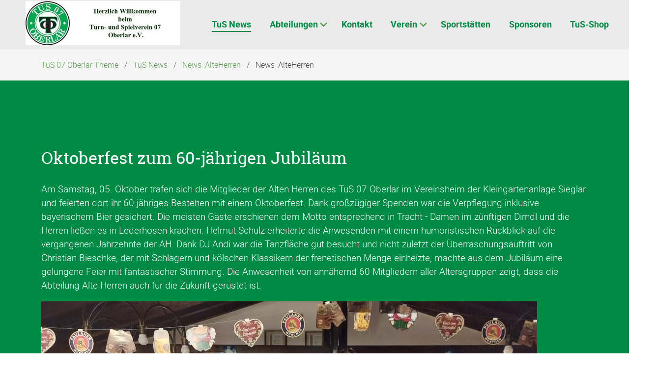

--- FILE ---
content_type: text/html; charset=UTF-8
request_url: https://tus07-oberlar.de/news-alteherren/articles/news-alteherren.html
body_size: 4180
content:
<!DOCTYPE html>
<html lang="de">
<head>
<meta charset="UTF-8">
<title>News_AlteHerren - TuS 07 Oberlar Theme</title>
<base href="https://tus07-oberlar.de/">
<meta name="robots" content="index,follow">
<meta name="description" content="">
<meta name="generator" content="Contao Open Source CMS">
<meta name="viewport" content="width=device-width,initial-scale=1.0">
<meta property="og:title" content="News_AlteHerren - TuS 07 Oberlar Theme" />
<meta property="og:description" content="" />
<meta property="og:url" content="https://tus07-oberlar.de/news-alteherren/articles/news-alteherren.html" />
<link rel="shortcut icon" href="files/naturetheme/img/favicon.ico" type="image/x-icon" />
<link rel="stylesheet" type="text/css" media="all" href="assets/css/nature.scss-c392cdfb.css">
<link rel="stylesheet" href="assets/css/layout.min.css,responsive.min.css,theme-components.scss,colorbox...-a172df7c.css">
<script src="assets/js/jquery.min.js,theme.js-6e0c293a.js"></script>
</head>
<body id="top" class="chrome">
<div id="wrapper">
<header id="header">
<div class="inside">
<!-- indexer::stop -->
<nav class="mod_navigation navbar block" itemscope itemtype="http://schema.org/SiteNavigationElement" aria-label="main navigation">
<div class="navbar-brand">
<a class="navbar-item" href="https://tus07-oberlar.de/">
<div class="mod_article article-full-width block" id="has-background-success has-text-white">
<div class="container content">
<div class="ce_image is-success is-5-mobile is-offset-5-mobile block" id="has-background-success">
<figure class="image_container">
<img src="assets/images/7/Willkommen_beim_TuS-5a3f6020.jpg" width="315" height="90" alt="">
</figure>
</div>
</div>
</div>
</a>
<a role="button" class="navbar-burger burger" aria-label="menu" aria-expanded="false" data-target="navbarMain">
<span aria-hidden="true"></span>
<span aria-hidden="true"></span>
<span aria-hidden="true"></span>
</a>
</div>
<a href="news-alteherren/articles/news-alteherren.html#skipNavigation1" class="invisible">Navigation überspringen</a>
<div id="navbarMain" class="navbar-menu is-primary">
<div class="navbar-start level_1">
<a href="./" title="TuS News" class="navbar-item  trail first" itemprop="url"><span itemprop="name">TuS News</span></a>          <div class="navbar-item has-dropdown is-hoverable submenu">      <a href="Abteilungen.html" title="Abteilungen" class="navbar-link  submenu" aria-haspopup="true" itemprop="url"><span itemprop="name">Abteilungen</span><span class="toggle-more active"><i class="fas fa-plus-square"></i></span><span class="toggle-less"><i class="fas fa-minus-square"></i></span></a><div class="navbar-dropdown level_2">
<div class="navbar-item has-dropdown is-hoverable submenu first">      <a href="Fussball.html" title="Fussball" class="navbar-link  submenu first" aria-haspopup="true" itemprop="url"><span itemprop="name">Fussball</span><span class="toggle-more active"><i class="fas fa-plus-square"></i></span><span class="toggle-less"><i class="fas fa-minus-square"></i></span></a><div class="navbar-dropdown level_3">
<div class="navbar-item has-dropdown is-hoverable submenu first">      <a href="SeniorenMannschaften.html" title="Senioren Mannschaften" class="navbar-link  submenu first" aria-haspopup="true" itemprop="url"><span itemprop="name">Senioren Mannschaften</span><span class="toggle-more active"><i class="fas fa-plus-square"></i></span><span class="toggle-less"><i class="fas fa-minus-square"></i></span></a><div class="navbar-dropdown level_4">
<a href="1.Mannschaft.html" title="1.Mannschaft" class="navbar-item  first" itemprop="url"><span itemprop="name">1.Mannschaft</span></a>                <a href="2.Mannschaft.html" title="2.Mannschaft" class="navbar-item  " itemprop="url"><span itemprop="name">2.Mannschaft</span></a>                <a href="SeniorenMannschaften/freizeitmannschaft-inter-2000.html" title="Freizeitmannschaft Inter 2000" class="navbar-item  last" itemprop="url"><span itemprop="name">Freizeitmannschaft Inter 2000</span></a>
</div>
</div>      <div class="navbar-item has-dropdown is-hoverable submenu">      <a href="JugendMannschaften.html" title="Jugend Mannschaften" class="navbar-link  submenu" aria-haspopup="true" itemprop="url"><span itemprop="name">Jugend Mannschaften</span><span class="toggle-more active"><i class="fas fa-plus-square"></i></span><span class="toggle-less"><i class="fas fa-minus-square"></i></span></a><div class="navbar-dropdown level_4">
<a href="Fussball/jugendveranstaltungen.html" title="Jugendveranstaltungen" class="navbar-item  first" itemprop="url"><span itemprop="name">Jugendveranstaltungen</span></a>                <a href="Jugendkontakte.html" title="Jugendkontakte" class="navbar-item  " itemprop="url"><span itemprop="name">Jugendkontakte</span></a>                <a href="JugendMannschaften/u17.html" title="U17" class="navbar-item  " itemprop="url"><span itemprop="name">U17</span></a>                <a href="JugendMannschaften/u15.html" title="U15" class="navbar-item  " itemprop="url"><span itemprop="name">U15</span></a>                <a href="JugendMannschaften/u13.html" title="U12/U13" class="navbar-item  " itemprop="url"><span itemprop="name">U12/U13</span></a>                <a href="JugendMannschaften/u10.html" title="U10" class="navbar-item  " itemprop="url"><span itemprop="name">U10</span></a>                <a href="JugendMannschaften/u7.html" title="U7/U8/U9" class="navbar-item  " itemprop="url"><span itemprop="name">U7/U8/U9</span></a>                <a href="JugendMannschaften/fussball-kiga.html" title="Fussball KiGa" class="navbar-item  " itemprop="url"><span itemprop="name">Fussball KiGa</span></a>                <a href="JugendMannschaften/torwart-training.html" title="Torwart-Training" class="navbar-item  last" itemprop="url"><span itemprop="name">Torwart-Training</span></a>
</div>
</div>            <a href="Alte_Herren.html" title="Alte Herren" class="navbar-item  " itemprop="url"><span itemprop="name">Alte Herren</span></a>                <a href="Schiedsrichter.html" title="Schiedsrichter" class="navbar-item  " itemprop="url"><span itemprop="name">Schiedsrichter</span></a>                <a href="Torwarttraining.html" title="Torwarttraining" class="navbar-item  " itemprop="url"><span itemprop="name">Torwarttraining</span></a>          <div class="navbar-item has-dropdown is-hoverable submenu">      <a href="Turniere.html" title="Turniere" class="navbar-link  submenu" aria-haspopup="true" itemprop="url"><span itemprop="name">Turniere</span><span class="toggle-more active"><i class="fas fa-plus-square"></i></span><span class="toggle-less"><i class="fas fa-minus-square"></i></span></a><div class="navbar-dropdown level_4">
<a href="Pfingstturnier.html" title="Pfingstturnier" class="navbar-item  first" itemprop="url"><span itemprop="name">Pfingstturnier</span></a>                <a href="Hallenturnier.html" title="Hallenturnier" class="navbar-item  last" itemprop="url"><span itemprop="name">Hallenturnier</span></a>
</div>
</div>      <div class="navbar-item has-dropdown is-hoverable submenu last">      <a href="Veranstaltung.html" title="Veranstaltung" class="navbar-link  submenu last" aria-haspopup="true" itemprop="url"><span itemprop="name">Veranstaltung</span><span class="toggle-more active"><i class="fas fa-plus-square"></i></span><span class="toggle-less"><i class="fas fa-minus-square"></i></span></a><div class="navbar-dropdown level_4">
<a href="Veranstaltung/ah-tour.html" title="AH-Tour" class="navbar-item  first last" itemprop="url"><span itemprop="name">AH-Tour</span></a>
</div>
</div>
</div>
</div>      <div class="navbar-item has-dropdown is-hoverable submenu">      <a href="Leichtathletik.html" title="Leichtathletik" class="navbar-link  submenu" aria-haspopup="true" itemprop="url"><span itemprop="name">Leichtathletik</span><span class="toggle-more active"><i class="fas fa-plus-square"></i></span><span class="toggle-less"><i class="fas fa-minus-square"></i></span></a><div class="navbar-dropdown level_3">
<a href="AbteilungsleitungLeichtathletik.html" title="Abteilungsleitung" class="navbar-item  first" itemprop="url"><span itemprop="name">Abteilungsleitung</span></a>                <a href="Sportabzeichen.html" title="Sportabzeichen" class="navbar-item  " itemprop="url"><span itemprop="name">Sportabzeichen</span></a>                <a href="VeranstaltungLeichtathletik.html" title="Veranstaltung" class="navbar-item  last" itemprop="url"><span itemprop="name">Veranstaltung</span></a>
</div>
</div>      <div class="navbar-item has-dropdown is-hoverable submenu">      <a href="Marathon.html" title="Marathon" class="navbar-link  submenu" aria-haspopup="true" itemprop="url"><span itemprop="name">Marathon</span><span class="toggle-more active"><i class="fas fa-plus-square"></i></span><span class="toggle-less"><i class="fas fa-minus-square"></i></span></a><div class="navbar-dropdown level_3">
<a href="Marathon/bilder-von-marathonlaeufen.html" title="Bilder von Marathonläufen" class="navbar-item  first last" itemprop="url"><span itemprop="name">Bilder von Marathonläufen</span></a>
</div>
</div>      <div class="navbar-item has-dropdown is-hoverable submenu last">      <a href="Turnen_u._Gymnastik.html" title="Turnen u. Gymnastik" class="navbar-link  submenu last" aria-haspopup="true" itemprop="url"><span itemprop="name">Turnen u. Gymnastik</span><span class="toggle-more active"><i class="fas fa-plus-square"></i></span><span class="toggle-less"><i class="fas fa-minus-square"></i></span></a><div class="navbar-dropdown level_3">
<a href="Abteilungsleitung.html" title="Abteilungsleitung" class="navbar-item  first" itemprop="url"><span itemprop="name">Abteilungsleitung</span></a>                <a href="Turnen_u._Gymnastik/damen-turnabteilung.html" title="Damen Turnabteilung" class="navbar-item  " itemprop="url"><span itemprop="name">Damen Turnabteilung</span></a>                <a href="Damen-Fitness.html" title="Damen-Fitness" class="navbar-item  " itemprop="url"><span itemprop="name">Damen-Fitness</span></a>                <a href="SeniorenTurngruppe.html" title="Senioren Turngruppe" class="navbar-item  last" itemprop="url"><span itemprop="name">Senioren Turngruppe</span></a>
</div>
</div>
</div>
</div>            <a href="kontakt.html" title="Kontakt" class="navbar-item  contact" itemprop="url"><span itemprop="name">Kontakt</span></a>          <div class="navbar-item has-dropdown is-hoverable submenu">      <a href="Verein.html" title="Verein" class="navbar-link  submenu" aria-haspopup="true" itemprop="url"><span itemprop="name">Verein</span><span class="toggle-more active"><i class="fas fa-plus-square"></i></span><span class="toggle-less"><i class="fas fa-minus-square"></i></span></a><div class="navbar-dropdown level_2">
<div class="navbar-item has-dropdown is-hoverable submenu first">      <a href="Verein/vorstand.html" title="Vorstand" class="navbar-link  submenu first" aria-haspopup="true" itemprop="url"><span itemprop="name">Vorstand</span><span class="toggle-more active"><i class="fas fa-plus-square"></i></span><span class="toggle-less"><i class="fas fa-minus-square"></i></span></a><div class="navbar-dropdown level_3">
<a href="Verein/vorstand/erweiterter-vorstand.html" title="Erweiterter Vorstand" class="navbar-item  first last" itemprop="url"><span itemprop="name">Erweiterter Vorstand</span></a>
</div>
</div>            <a href="Verein/dokumente2.html" title="Dokumente" class="navbar-item  " itemprop="url"><span itemprop="name">Dokumente</span></a>                <a href="Verein/wichtige-informationen.html" title="Wichtige Informationen" class="navbar-item  last" itemprop="url"><span itemprop="name">Wichtige Informationen</span></a>
</div>
</div>            <a href="Sportst%C3%A4tten.html" title="Sportstätten" class="navbar-item  " itemprop="url"><span itemprop="name">Sportstätten</span></a>                <a href="sponsoren.html" title="Sponsoren" class="navbar-item  " itemprop="url"><span itemprop="name">Sponsoren</span></a>                <a href="https://team.jako.de/de/team/tus_07_oberlar/" title="TuS07-Oberlar, Shop" class="navbar-item  last" target="_blank" rel="noreferrer noopener" itemprop="url"><span itemprop="name">TuS-Shop</span></a>
</div>
</div>
<a id="skipNavigation1" class="invisible">&nbsp;</a>
</nav>
<!-- indexer::continue -->
<!-- indexer::stop -->
<div class="mod_breadcrumb block">
<nav class="breadcrumb container" aria-label="breadcrumbs">
<ul>
<li class="first" itemscope itemtype="http://schema.org/ListItem" itemprop="itemListElement"><a href="./" title="TuS 07 Oberlar Theme" itemprop="item"><span itemprop="name">TuS 07 Oberlar Theme</span></a><meta itemprop="position" content="1"></li>
<li itemscope itemtype="http://schema.org/ListItem" itemprop="itemListElement"><a href="./" title="TuS News" itemprop="item"><span itemprop="name">TuS News</span></a><meta itemprop="position" content="2"></li>
<li itemscope itemtype="http://schema.org/ListItem" itemprop="itemListElement"><a href="news-alteherren.html" title="News_AlteHerren" itemprop="item"><span itemprop="name">News_AlteHerren</span></a><meta itemprop="position" content="3"></li>
<li class="is-active last"><a href="#" aria-current="page">News_AlteHerren</a></li>
</ul>
</nav>
</div>
<!-- indexer::continue -->
</div>
</header>
<div id="container">
<main id="main">
<div class="inside">
<div class="mod_article has-background-success has-text-white block" id="article-207">
<div class="container content">
<div class="ce_text  block" id="has-background-success has-text-white">
<h2>
Oktoberfest zum 60-jährigen Jubiläum
</h2>
<p>Am Samstag, 05. Oktober trafen sich die Mitglieder der Alten Herren des TuS 07 Oberlar im Vereinsheim der Kleingartenanlage Sieglar und feierten dort ihr 60-jähriges Bestehen mit einem Oktoberfest. Dank großzügiger Spenden war die Verpflegung inklusive bayerischem Bier gesichert. Die meisten Gäste erschienen dem Motto entsprechend in Tracht - Damen im zünftigen Dirndl und die Herren ließen es in Lederhosen krachen. Helmut Schulz erheiterte die Anwesenden mit einem humoristischen Rückblick auf die vergangenen Jahrzehnte der AH. Dank DJ Andi war die Tanzfläche gut besucht und nicht zuletzt der Überraschungsauftritt von Christian Bieschke, der mit Schlagern und kölschen Klassikern der frenetischen Menge einheizte, machte aus dem Jubiläum eine gelungene Feier mit fantastischer Stimmung. Die Anwesenheit von annähernd 60 Mitgliedern aller Altersgruppen zeigt, dass die Abteilung Alte Herren auch für die Zukunft gerüstet ist.</p>
<figure class="image_container float_below">
<img src="files/TuS07-Oberlar/Bilder/Fussball/Mannschaften/AlteHerren/AH_60.jpg" width="1009" height="640" alt="">
</figure>
</div>
<!-- indexer::stop -->
<p class="back"><a href="javascript:history.go(-1)" title="Zurück">Zurück</a></p>
<!-- indexer::continue -->
</div>
</div>
</div>
</main>
</div>
<footer id="footer" class="page-footer">
<div class="footer">
<div class="footer-content">
<div class="container">
<div class="columns is-vertical-center is-12-mobile is-12-tablet is-12-desktop is-8-widescreen">
<div class="column">
<div class="mod_article block" id="has-background-success">
<div class="container content">
<div class="ce_text  block">
<figure class="image_container float_left" style="margin-top:10px;margin-right:30px;">
<a href="files/TuS07-Oberlar/Bilder/Wappen/TUS150x150.jpg" data-lightbox="">
<img src="assets/images/5/TUS150x150-b8452c83.jpg" width="150" height="150" alt="">
</a>
</figure>
<p>Besuchen Sie uns auch auf anderen Plattformen</p>
<p><a href="https://www.instagram.com/tus07oberlarjugend/" target="_blank" rel="noopener"><i class="fab fa-instagram" aria-hidden="true"></i> Instagram </a></p>
</div>
</div>
</div>
</div>
<div class="column has-text-right-widescreen is-12-mobile is-12-tablet is-12-desktop is-4-widescreen">
<div class="mod_article block" id="article-35">
<div class="container content">
<!-- indexer::stop -->
<nav class="mod_customnav block">
<a href="news-alteherren/articles/news-alteherren.html#skipNavigation4" class="invisible">Navigation überspringen</a>
<ul class="level_1">
<li class="first"><a href="impressum.html" title="Impressum" class="first" rel="nofollow">Impressum</a></li>
<li><a href="datenschutz.html" title="Datenschutz" rel="nofollow">Datenschutz</a></li>
<li class="last"><a href="disclaimer.html" title="Disclaimer" class="last">Disclaimer</a></li>
</ul>
<a id="skipNavigation4" class="invisible">&nbsp;</a>
</nav>
<!-- indexer::continue -->
</div>
</div>
</div>
</div>
</div>
</div>
<div class="footer-copyright">
<div class="container content has-text-centered">
<div class="mod_article block" id="article-32">
<div class="container content">
<div class="ce_text  block">
<p>© TuS07-Oberlar / 2026 / <a href="https://contao-themes.net/theme-detail/nature.html">Nature Theme</a> by <a title="Contao Themes" href="https://contao-themes.net/" target="_blank" rel="noopener">contao-themes.net</a></p>
</div>
<!-- indexer::stop -->
<div class="ce_toplink  block">
<a href="news-alteherren/articles/news-alteherren.html#top" title="Nach oben">Nach oben</a>
</div>
<!-- indexer::continue -->
</div>
</div>
</div>
</div>
</div>    </footer>
</div>
<script src="assets/jquery-ui/js/jquery-ui.min.js?v=1.13.2"></script>
<script>jQuery(function($){$(document).accordion({heightStyle:'content',header:'.toggler',collapsible:!0,create:function(event,ui){ui.header.addClass('active');$('.toggler').attr('tabindex',0)},activate:function(event,ui){ui.newHeader.addClass('active');ui.oldHeader.removeClass('active');$('.toggler').attr('tabindex',0)}})})</script>
<script src="assets/colorbox/js/colorbox.min.js?v=1.6.6"></script>
<script>jQuery(function($){$('a[data-lightbox]').map(function(){$(this).colorbox({loop:!1,rel:$(this).attr('data-lightbox'),maxWidth:'95%',maxHeight:'95%'})})})</script>
<script src="assets/swipe/js/swipe.min.js?v=2.2.1"></script>
<script>(function(){var e=document.querySelectorAll('.content-slider, .slider-control'),c,i;for(i=0;i<e.length;i+=2){c=e[i].getAttribute('data-config').split(',');new Swipe(e[i],{'auto':parseInt(c[0]),'speed':parseInt(c[1]),'startSlide':parseInt(c[2]),'continuous':parseInt(c[3]),'menu':e[i+1]})}})()</script>
<script type="application/ld+json">
[
    {
        "@context": "https:\/\/schema.org",
        "@graph": [
            {
                "@type": "WebPage"
            },
            {
                "@id": "#\/schema\/image\/40dbd03f-8596-11ef-8225-8f14b54f6f3f",
                "@type": "ImageObject",
                "contentUrl": "files\/TuS07-Oberlar\/Bilder\/Fussball\/Mannschaften\/AlteHerren\/AH_60.jpg"
            }
        ]
    },
    {
        "@context": "https:\/\/schema.contao.org",
        "@graph": [
            {
                "@type": "Page",
                "fePreview": false,
                "groups": [],
                "noSearch": false,
                "pageId": 127,
                "protected": false,
                "title": "News_AlteHerren"
            }
        ]
    }
]
</script></body>
</html>